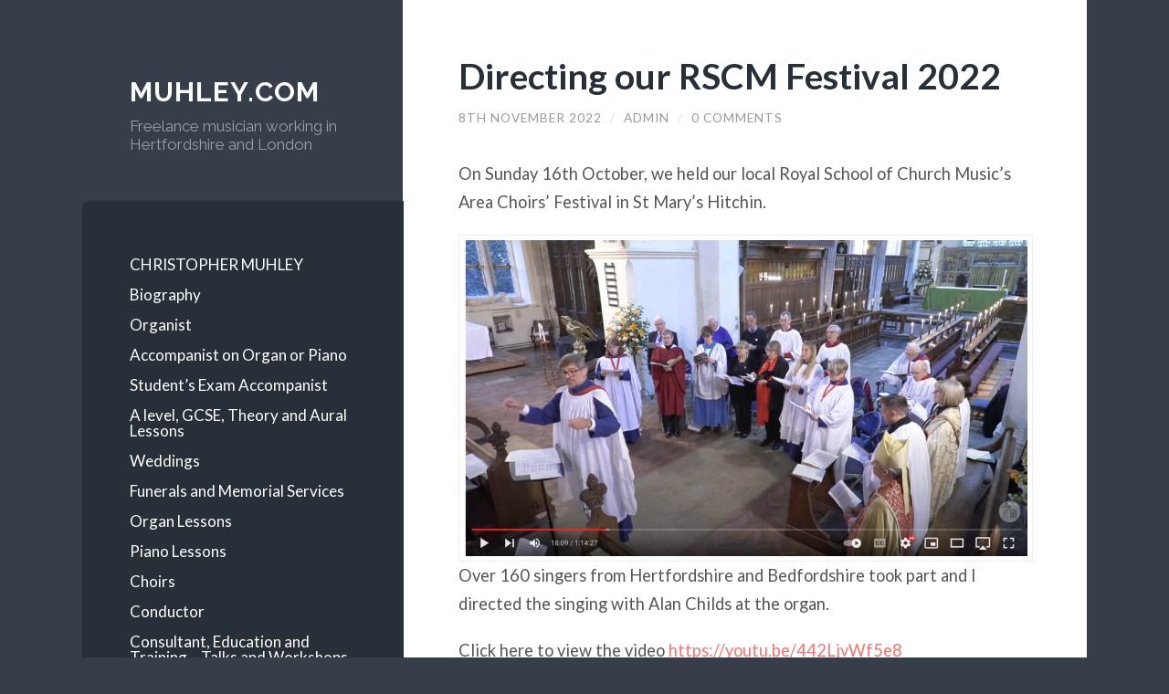

--- FILE ---
content_type: text/html; charset=UTF-8
request_url: https://muhley.com/2022/11/08/directing-rscm-festival-2022/
body_size: 7646
content:
<!DOCTYPE html>

<html lang="en-GB">

	<head profile="http://gmpg.org/xfn/11">
		
		<meta http-equiv="Content-Type" content="text/html; charset=UTF-8" />
		<meta name="viewport" content="width=device-width, initial-scale=1.0, maximum-scale=1.0, user-scalable=no" >
		 
		<title>Directing our RSCM Festival 2022 &#8211; muhley.com</title>
<meta name='robots' content='max-image-preview:large' />
<link rel="alternate" type="application/rss+xml" title="muhley.com &raquo; Feed" href="https://muhley.com/feed/" />
<link rel="alternate" type="application/rss+xml" title="muhley.com &raquo; Comments Feed" href="https://muhley.com/comments/feed/" />
<link rel="alternate" type="application/rss+xml" title="muhley.com &raquo; Directing our RSCM Festival 2022 Comments Feed" href="https://muhley.com/2022/11/08/directing-rscm-festival-2022/feed/" />
<script type="text/javascript">
window._wpemojiSettings = {"baseUrl":"https:\/\/s.w.org\/images\/core\/emoji\/14.0.0\/72x72\/","ext":".png","svgUrl":"https:\/\/s.w.org\/images\/core\/emoji\/14.0.0\/svg\/","svgExt":".svg","source":{"concatemoji":"https:\/\/muhley.com\/wp-includes\/js\/wp-emoji-release.min.js?ver=6.2.8"}};
/*! This file is auto-generated */
!function(e,a,t){var n,r,o,i=a.createElement("canvas"),p=i.getContext&&i.getContext("2d");function s(e,t){p.clearRect(0,0,i.width,i.height),p.fillText(e,0,0);e=i.toDataURL();return p.clearRect(0,0,i.width,i.height),p.fillText(t,0,0),e===i.toDataURL()}function c(e){var t=a.createElement("script");t.src=e,t.defer=t.type="text/javascript",a.getElementsByTagName("head")[0].appendChild(t)}for(o=Array("flag","emoji"),t.supports={everything:!0,everythingExceptFlag:!0},r=0;r<o.length;r++)t.supports[o[r]]=function(e){if(p&&p.fillText)switch(p.textBaseline="top",p.font="600 32px Arial",e){case"flag":return s("\ud83c\udff3\ufe0f\u200d\u26a7\ufe0f","\ud83c\udff3\ufe0f\u200b\u26a7\ufe0f")?!1:!s("\ud83c\uddfa\ud83c\uddf3","\ud83c\uddfa\u200b\ud83c\uddf3")&&!s("\ud83c\udff4\udb40\udc67\udb40\udc62\udb40\udc65\udb40\udc6e\udb40\udc67\udb40\udc7f","\ud83c\udff4\u200b\udb40\udc67\u200b\udb40\udc62\u200b\udb40\udc65\u200b\udb40\udc6e\u200b\udb40\udc67\u200b\udb40\udc7f");case"emoji":return!s("\ud83e\udef1\ud83c\udffb\u200d\ud83e\udef2\ud83c\udfff","\ud83e\udef1\ud83c\udffb\u200b\ud83e\udef2\ud83c\udfff")}return!1}(o[r]),t.supports.everything=t.supports.everything&&t.supports[o[r]],"flag"!==o[r]&&(t.supports.everythingExceptFlag=t.supports.everythingExceptFlag&&t.supports[o[r]]);t.supports.everythingExceptFlag=t.supports.everythingExceptFlag&&!t.supports.flag,t.DOMReady=!1,t.readyCallback=function(){t.DOMReady=!0},t.supports.everything||(n=function(){t.readyCallback()},a.addEventListener?(a.addEventListener("DOMContentLoaded",n,!1),e.addEventListener("load",n,!1)):(e.attachEvent("onload",n),a.attachEvent("onreadystatechange",function(){"complete"===a.readyState&&t.readyCallback()})),(e=t.source||{}).concatemoji?c(e.concatemoji):e.wpemoji&&e.twemoji&&(c(e.twemoji),c(e.wpemoji)))}(window,document,window._wpemojiSettings);
</script>
<style type="text/css">
img.wp-smiley,
img.emoji {
	display: inline !important;
	border: none !important;
	box-shadow: none !important;
	height: 1em !important;
	width: 1em !important;
	margin: 0 0.07em !important;
	vertical-align: -0.1em !important;
	background: none !important;
	padding: 0 !important;
}
</style>
	<link rel='stylesheet' id='wp-block-library-css' href='https://muhley.com/wp-includes/css/dist/block-library/style.min.css?ver=6.2.8' type='text/css' media='all' />
<link rel='stylesheet' id='classic-theme-styles-css' href='https://muhley.com/wp-includes/css/classic-themes.min.css?ver=6.2.8' type='text/css' media='all' />
<style id='global-styles-inline-css' type='text/css'>
body{--wp--preset--color--black: #272F38;--wp--preset--color--cyan-bluish-gray: #abb8c3;--wp--preset--color--white: #fff;--wp--preset--color--pale-pink: #f78da7;--wp--preset--color--vivid-red: #cf2e2e;--wp--preset--color--luminous-vivid-orange: #ff6900;--wp--preset--color--luminous-vivid-amber: #fcb900;--wp--preset--color--light-green-cyan: #7bdcb5;--wp--preset--color--vivid-green-cyan: #00d084;--wp--preset--color--pale-cyan-blue: #8ed1fc;--wp--preset--color--vivid-cyan-blue: #0693e3;--wp--preset--color--vivid-purple: #9b51e0;--wp--preset--color--accent: #FF706C;--wp--preset--color--dark-gray: #444;--wp--preset--color--medium-gray: #666;--wp--preset--color--light-gray: #888;--wp--preset--gradient--vivid-cyan-blue-to-vivid-purple: linear-gradient(135deg,rgba(6,147,227,1) 0%,rgb(155,81,224) 100%);--wp--preset--gradient--light-green-cyan-to-vivid-green-cyan: linear-gradient(135deg,rgb(122,220,180) 0%,rgb(0,208,130) 100%);--wp--preset--gradient--luminous-vivid-amber-to-luminous-vivid-orange: linear-gradient(135deg,rgba(252,185,0,1) 0%,rgba(255,105,0,1) 100%);--wp--preset--gradient--luminous-vivid-orange-to-vivid-red: linear-gradient(135deg,rgba(255,105,0,1) 0%,rgb(207,46,46) 100%);--wp--preset--gradient--very-light-gray-to-cyan-bluish-gray: linear-gradient(135deg,rgb(238,238,238) 0%,rgb(169,184,195) 100%);--wp--preset--gradient--cool-to-warm-spectrum: linear-gradient(135deg,rgb(74,234,220) 0%,rgb(151,120,209) 20%,rgb(207,42,186) 40%,rgb(238,44,130) 60%,rgb(251,105,98) 80%,rgb(254,248,76) 100%);--wp--preset--gradient--blush-light-purple: linear-gradient(135deg,rgb(255,206,236) 0%,rgb(152,150,240) 100%);--wp--preset--gradient--blush-bordeaux: linear-gradient(135deg,rgb(254,205,165) 0%,rgb(254,45,45) 50%,rgb(107,0,62) 100%);--wp--preset--gradient--luminous-dusk: linear-gradient(135deg,rgb(255,203,112) 0%,rgb(199,81,192) 50%,rgb(65,88,208) 100%);--wp--preset--gradient--pale-ocean: linear-gradient(135deg,rgb(255,245,203) 0%,rgb(182,227,212) 50%,rgb(51,167,181) 100%);--wp--preset--gradient--electric-grass: linear-gradient(135deg,rgb(202,248,128) 0%,rgb(113,206,126) 100%);--wp--preset--gradient--midnight: linear-gradient(135deg,rgb(2,3,129) 0%,rgb(40,116,252) 100%);--wp--preset--duotone--dark-grayscale: url('#wp-duotone-dark-grayscale');--wp--preset--duotone--grayscale: url('#wp-duotone-grayscale');--wp--preset--duotone--purple-yellow: url('#wp-duotone-purple-yellow');--wp--preset--duotone--blue-red: url('#wp-duotone-blue-red');--wp--preset--duotone--midnight: url('#wp-duotone-midnight');--wp--preset--duotone--magenta-yellow: url('#wp-duotone-magenta-yellow');--wp--preset--duotone--purple-green: url('#wp-duotone-purple-green');--wp--preset--duotone--blue-orange: url('#wp-duotone-blue-orange');--wp--preset--font-size--small: 16px;--wp--preset--font-size--medium: 20px;--wp--preset--font-size--large: 24px;--wp--preset--font-size--x-large: 42px;--wp--preset--font-size--regular: 18px;--wp--preset--font-size--larger: 32px;--wp--preset--spacing--20: 0.44rem;--wp--preset--spacing--30: 0.67rem;--wp--preset--spacing--40: 1rem;--wp--preset--spacing--50: 1.5rem;--wp--preset--spacing--60: 2.25rem;--wp--preset--spacing--70: 3.38rem;--wp--preset--spacing--80: 5.06rem;--wp--preset--shadow--natural: 6px 6px 9px rgba(0, 0, 0, 0.2);--wp--preset--shadow--deep: 12px 12px 50px rgba(0, 0, 0, 0.4);--wp--preset--shadow--sharp: 6px 6px 0px rgba(0, 0, 0, 0.2);--wp--preset--shadow--outlined: 6px 6px 0px -3px rgba(255, 255, 255, 1), 6px 6px rgba(0, 0, 0, 1);--wp--preset--shadow--crisp: 6px 6px 0px rgba(0, 0, 0, 1);}:where(.is-layout-flex){gap: 0.5em;}body .is-layout-flow > .alignleft{float: left;margin-inline-start: 0;margin-inline-end: 2em;}body .is-layout-flow > .alignright{float: right;margin-inline-start: 2em;margin-inline-end: 0;}body .is-layout-flow > .aligncenter{margin-left: auto !important;margin-right: auto !important;}body .is-layout-constrained > .alignleft{float: left;margin-inline-start: 0;margin-inline-end: 2em;}body .is-layout-constrained > .alignright{float: right;margin-inline-start: 2em;margin-inline-end: 0;}body .is-layout-constrained > .aligncenter{margin-left: auto !important;margin-right: auto !important;}body .is-layout-constrained > :where(:not(.alignleft):not(.alignright):not(.alignfull)){max-width: var(--wp--style--global--content-size);margin-left: auto !important;margin-right: auto !important;}body .is-layout-constrained > .alignwide{max-width: var(--wp--style--global--wide-size);}body .is-layout-flex{display: flex;}body .is-layout-flex{flex-wrap: wrap;align-items: center;}body .is-layout-flex > *{margin: 0;}:where(.wp-block-columns.is-layout-flex){gap: 2em;}.has-black-color{color: var(--wp--preset--color--black) !important;}.has-cyan-bluish-gray-color{color: var(--wp--preset--color--cyan-bluish-gray) !important;}.has-white-color{color: var(--wp--preset--color--white) !important;}.has-pale-pink-color{color: var(--wp--preset--color--pale-pink) !important;}.has-vivid-red-color{color: var(--wp--preset--color--vivid-red) !important;}.has-luminous-vivid-orange-color{color: var(--wp--preset--color--luminous-vivid-orange) !important;}.has-luminous-vivid-amber-color{color: var(--wp--preset--color--luminous-vivid-amber) !important;}.has-light-green-cyan-color{color: var(--wp--preset--color--light-green-cyan) !important;}.has-vivid-green-cyan-color{color: var(--wp--preset--color--vivid-green-cyan) !important;}.has-pale-cyan-blue-color{color: var(--wp--preset--color--pale-cyan-blue) !important;}.has-vivid-cyan-blue-color{color: var(--wp--preset--color--vivid-cyan-blue) !important;}.has-vivid-purple-color{color: var(--wp--preset--color--vivid-purple) !important;}.has-black-background-color{background-color: var(--wp--preset--color--black) !important;}.has-cyan-bluish-gray-background-color{background-color: var(--wp--preset--color--cyan-bluish-gray) !important;}.has-white-background-color{background-color: var(--wp--preset--color--white) !important;}.has-pale-pink-background-color{background-color: var(--wp--preset--color--pale-pink) !important;}.has-vivid-red-background-color{background-color: var(--wp--preset--color--vivid-red) !important;}.has-luminous-vivid-orange-background-color{background-color: var(--wp--preset--color--luminous-vivid-orange) !important;}.has-luminous-vivid-amber-background-color{background-color: var(--wp--preset--color--luminous-vivid-amber) !important;}.has-light-green-cyan-background-color{background-color: var(--wp--preset--color--light-green-cyan) !important;}.has-vivid-green-cyan-background-color{background-color: var(--wp--preset--color--vivid-green-cyan) !important;}.has-pale-cyan-blue-background-color{background-color: var(--wp--preset--color--pale-cyan-blue) !important;}.has-vivid-cyan-blue-background-color{background-color: var(--wp--preset--color--vivid-cyan-blue) !important;}.has-vivid-purple-background-color{background-color: var(--wp--preset--color--vivid-purple) !important;}.has-black-border-color{border-color: var(--wp--preset--color--black) !important;}.has-cyan-bluish-gray-border-color{border-color: var(--wp--preset--color--cyan-bluish-gray) !important;}.has-white-border-color{border-color: var(--wp--preset--color--white) !important;}.has-pale-pink-border-color{border-color: var(--wp--preset--color--pale-pink) !important;}.has-vivid-red-border-color{border-color: var(--wp--preset--color--vivid-red) !important;}.has-luminous-vivid-orange-border-color{border-color: var(--wp--preset--color--luminous-vivid-orange) !important;}.has-luminous-vivid-amber-border-color{border-color: var(--wp--preset--color--luminous-vivid-amber) !important;}.has-light-green-cyan-border-color{border-color: var(--wp--preset--color--light-green-cyan) !important;}.has-vivid-green-cyan-border-color{border-color: var(--wp--preset--color--vivid-green-cyan) !important;}.has-pale-cyan-blue-border-color{border-color: var(--wp--preset--color--pale-cyan-blue) !important;}.has-vivid-cyan-blue-border-color{border-color: var(--wp--preset--color--vivid-cyan-blue) !important;}.has-vivid-purple-border-color{border-color: var(--wp--preset--color--vivid-purple) !important;}.has-vivid-cyan-blue-to-vivid-purple-gradient-background{background: var(--wp--preset--gradient--vivid-cyan-blue-to-vivid-purple) !important;}.has-light-green-cyan-to-vivid-green-cyan-gradient-background{background: var(--wp--preset--gradient--light-green-cyan-to-vivid-green-cyan) !important;}.has-luminous-vivid-amber-to-luminous-vivid-orange-gradient-background{background: var(--wp--preset--gradient--luminous-vivid-amber-to-luminous-vivid-orange) !important;}.has-luminous-vivid-orange-to-vivid-red-gradient-background{background: var(--wp--preset--gradient--luminous-vivid-orange-to-vivid-red) !important;}.has-very-light-gray-to-cyan-bluish-gray-gradient-background{background: var(--wp--preset--gradient--very-light-gray-to-cyan-bluish-gray) !important;}.has-cool-to-warm-spectrum-gradient-background{background: var(--wp--preset--gradient--cool-to-warm-spectrum) !important;}.has-blush-light-purple-gradient-background{background: var(--wp--preset--gradient--blush-light-purple) !important;}.has-blush-bordeaux-gradient-background{background: var(--wp--preset--gradient--blush-bordeaux) !important;}.has-luminous-dusk-gradient-background{background: var(--wp--preset--gradient--luminous-dusk) !important;}.has-pale-ocean-gradient-background{background: var(--wp--preset--gradient--pale-ocean) !important;}.has-electric-grass-gradient-background{background: var(--wp--preset--gradient--electric-grass) !important;}.has-midnight-gradient-background{background: var(--wp--preset--gradient--midnight) !important;}.has-small-font-size{font-size: var(--wp--preset--font-size--small) !important;}.has-medium-font-size{font-size: var(--wp--preset--font-size--medium) !important;}.has-large-font-size{font-size: var(--wp--preset--font-size--large) !important;}.has-x-large-font-size{font-size: var(--wp--preset--font-size--x-large) !important;}
.wp-block-navigation a:where(:not(.wp-element-button)){color: inherit;}
:where(.wp-block-columns.is-layout-flex){gap: 2em;}
.wp-block-pullquote{font-size: 1.5em;line-height: 1.6;}
</style>
<link rel='stylesheet' id='plyr-css-css' href='https://muhley.com/wp-content/plugins/easy-video-player/lib/plyr.css?ver=6.2.8' type='text/css' media='all' />
<link rel='stylesheet' id='wilson_fonts-css' href='//fonts.googleapis.com/css?family=Lato%3A400%2C700%2C400italic%2C700italic%7CRaleway%3A400%2C700&#038;ver=1' type='text/css' media='all' />
<link rel='stylesheet' id='wilson_style-css' href='https://muhley.com/wp-content/themes/wilson/style.css?ver=1.0' type='text/css' media='all' />
<script type='text/javascript' src='https://muhley.com/wp-includes/js/jquery/jquery.min.js?ver=3.6.4' id='jquery-core-js'></script>
<script type='text/javascript' src='https://muhley.com/wp-includes/js/jquery/jquery-migrate.min.js?ver=3.4.0' id='jquery-migrate-js'></script>
<script type='text/javascript' src='https://muhley.com/wp-content/plugins/easy-video-player/lib/plyr.min.js?ver=6.2.8' id='plyr-js-js'></script>
<link rel="https://api.w.org/" href="https://muhley.com/wp-json/" /><link rel="alternate" type="application/json" href="https://muhley.com/wp-json/wp/v2/posts/1528" /><link rel="EditURI" type="application/rsd+xml" title="RSD" href="https://muhley.com/xmlrpc.php?rsd" />
<link rel="wlwmanifest" type="application/wlwmanifest+xml" href="https://muhley.com/wp-includes/wlwmanifest.xml" />
<meta name="generator" content="WordPress 6.2.8" />
<link rel="canonical" href="https://muhley.com/2022/11/08/directing-rscm-festival-2022/" />
<link rel='shortlink' href='https://muhley.com/?p=1528' />
<link rel="alternate" type="application/json+oembed" href="https://muhley.com/wp-json/oembed/1.0/embed?url=https%3A%2F%2Fmuhley.com%2F2022%2F11%2F08%2Fdirecting-rscm-festival-2022%2F" />
<link rel="alternate" type="text/xml+oembed" href="https://muhley.com/wp-json/oembed/1.0/embed?url=https%3A%2F%2Fmuhley.com%2F2022%2F11%2F08%2Fdirecting-rscm-festival-2022%2F&#038;format=xml" />
<!--Customizer CSS--><style type="text/css"></style><!--/Customizer CSS-->	
	</head>
	
	<body class="post-template-default single single-post postid-1528 single-format-standard">
	
		<div class="wrapper">
	
			<div class="sidebar">
							
				<div class="blog-header">
				
									
						<h1 class="blog-title">
							<a href="https://muhley.com" title="muhley.com &mdash; Freelance musician working in Hertfordshire and London" rel="home">muhley.com</a>
						</h1>
						
						<h3 class="blog-description">Freelance musician working in Hertfordshire and London</h3>
					
					
				</div><!-- .blog-header -->
				
				<div class="nav-toggle toggle">
				
					<p>
						<span class="show">Show menu</span>
						<span class="hide">Hide menu</span>
					</p>
				
					<div class="bars">
							
						<div class="bar"></div>
						<div class="bar"></div>
						<div class="bar"></div>
						
						<div class="clear"></div>
						
					</div><!-- .bars -->
				
				</div><!-- .nav-toggle -->
				
				<div class="blog-menu">
			
					<ul class="navigation">
					
						<li class="page_item page-item-6"><a href="https://muhley.com/">CHRISTOPHER MUHLEY</a></li>
<li class="page_item page-item-28"><a href="https://muhley.com/biography/">Biography</a></li>
<li class="page_item page-item-58"><a href="https://muhley.com/organist/">Organist</a></li>
<li class="page_item page-item-55"><a href="https://muhley.com/accompanist-on-organ-or-piano/">Accompanist on Organ or Piano</a></li>
<li class="page_item page-item-25"><a href="https://muhley.com/exam-accompanist/">Student&#8217;s Exam Accompanist</a></li>
<li class="page_item page-item-138"><a href="https://muhley.com/a-level-gcse-theory-and-aural-lessons/">A level, GCSE, Theory and Aural Lessons</a></li>
<li class="page_item page-item-34"><a href="https://muhley.com/weddings/">Weddings</a></li>
<li class="page_item page-item-37"><a href="https://muhley.com/funerals-and-memorial-services/">Funerals and Memorial Services</a></li>
<li class="page_item page-item-17"><a href="https://muhley.com/organ-theory-aural-gcse-a-level/">Organ Lessons</a></li>
<li class="page_item page-item-131"><a href="https://muhley.com/piano-lessons/">Piano Lessons</a></li>
<li class="page_item page-item-31"><a href="https://muhley.com/choirs/">Choirs</a></li>
<li class="page_item page-item-40"><a href="https://muhley.com/conductor/">Conductor</a></li>
<li class="page_item page-item-52 page_item_has_children"><a href="https://muhley.com/consultant/">Consultant, Education and Training &#8211; Talks and Workshops</a>
<ul class='children'>
	<li class="page_item page-item-368"><a href="https://muhley.com/consultant/the-accompanists-art/">The Accompanist&#8217;s Art</a></li>
	<li class="page_item page-item-365"><a href="https://muhley.com/consultant/conducing-with-confidence/">Conducting with Confidence</a></li>
	<li class="page_item page-item-496"><a href="https://muhley.com/consultant/introduction-to-the-organ/">Introduction to the Organ</a></li>
	<li class="page_item page-item-489"><a href="https://muhley.com/consultant/lifting-the-liturgy/">Lifting the Liturgy</a></li>
</ul>
</li>
<li class="page_item page-item-46"><a href="https://muhley.com/testimonials/">Testimonials</a></li>
<li class="page_item page-item-43 page_item_has_children"><a href="https://muhley.com/connections/">Links</a>
<ul class='children'>
	<li class="page_item page-item-679"><a href="https://muhley.com/connections/for-sale-october-2016/">For Sale &#8211; June 2024</a></li>
</ul>
</li>
<li class="page_item page-item-187"><a href="https://muhley.com/upcoming-events-and-courses/">Upcoming Events and Courses</a></li>
<li class="page_item page-item-49"><a href="https://muhley.com/contact/">CONTACT</a></li>
												
					 </ul><!-- .navigation -->
					 
					 <div class="clear"></div>
					 
				</div><!-- .blog-menu -->
				
				<div class="mobile-menu">
						 
					 <ul class="navigation">
					
						<li class="page_item page-item-6"><a href="https://muhley.com/">CHRISTOPHER MUHLEY</a></li>
<li class="page_item page-item-28"><a href="https://muhley.com/biography/">Biography</a></li>
<li class="page_item page-item-58"><a href="https://muhley.com/organist/">Organist</a></li>
<li class="page_item page-item-55"><a href="https://muhley.com/accompanist-on-organ-or-piano/">Accompanist on Organ or Piano</a></li>
<li class="page_item page-item-25"><a href="https://muhley.com/exam-accompanist/">Student&#8217;s Exam Accompanist</a></li>
<li class="page_item page-item-138"><a href="https://muhley.com/a-level-gcse-theory-and-aural-lessons/">A level, GCSE, Theory and Aural Lessons</a></li>
<li class="page_item page-item-34"><a href="https://muhley.com/weddings/">Weddings</a></li>
<li class="page_item page-item-37"><a href="https://muhley.com/funerals-and-memorial-services/">Funerals and Memorial Services</a></li>
<li class="page_item page-item-17"><a href="https://muhley.com/organ-theory-aural-gcse-a-level/">Organ Lessons</a></li>
<li class="page_item page-item-131"><a href="https://muhley.com/piano-lessons/">Piano Lessons</a></li>
<li class="page_item page-item-31"><a href="https://muhley.com/choirs/">Choirs</a></li>
<li class="page_item page-item-40"><a href="https://muhley.com/conductor/">Conductor</a></li>
<li class="page_item page-item-52 page_item_has_children"><a href="https://muhley.com/consultant/">Consultant, Education and Training &#8211; Talks and Workshops</a>
<ul class='children'>
	<li class="page_item page-item-368"><a href="https://muhley.com/consultant/the-accompanists-art/">The Accompanist&#8217;s Art</a></li>
	<li class="page_item page-item-365"><a href="https://muhley.com/consultant/conducing-with-confidence/">Conducting with Confidence</a></li>
	<li class="page_item page-item-496"><a href="https://muhley.com/consultant/introduction-to-the-organ/">Introduction to the Organ</a></li>
	<li class="page_item page-item-489"><a href="https://muhley.com/consultant/lifting-the-liturgy/">Lifting the Liturgy</a></li>
</ul>
</li>
<li class="page_item page-item-46"><a href="https://muhley.com/testimonials/">Testimonials</a></li>
<li class="page_item page-item-43 page_item_has_children"><a href="https://muhley.com/connections/">Links</a>
<ul class='children'>
	<li class="page_item page-item-679"><a href="https://muhley.com/connections/for-sale-october-2016/">For Sale &#8211; June 2024</a></li>
</ul>
</li>
<li class="page_item page-item-187"><a href="https://muhley.com/upcoming-events-and-courses/">Upcoming Events and Courses</a></li>
<li class="page_item page-item-49"><a href="https://muhley.com/contact/">CONTACT</a></li>
						
					 </ul>
					 
				</div><!-- .mobile-menu -->
				
				
					<div class="widgets" role="complementary">
					
						<div class="widget widget_search"><div class="widget-content"><form method="get" class="searchform" action="https://muhley.com" id="searchform">
    <input type="search" value="" placeholder="Search form" name="s" id="s" /> 
    <a href="javascript:{}" onclick="document.getElementById( 'searchform' ).submit(); return false;" title="Search" class="searchsubmit">Submit</a>
</form></div><div class="clear"></div></div>
		<div class="widget widget_recent_entries"><div class="widget-content">
		<h3 class="widget-title">Recent Posts</h3>
		<ul>
											<li>
					<a href="https://muhley.com/2022/11/08/directing-rscm-festival-2022/" aria-current="page">Directing our RSCM Festival 2022</a>
									</li>
											<li>
					<a href="https://muhley.com/2022/11/04/one-of-those-weeks/">One of those weeks</a>
									</li>
											<li>
					<a href="https://muhley.com/2021/05/30/wedding-trumpeter/">Wedding Trumpeter</a>
									</li>
											<li>
					<a href="https://muhley.com/2021/02/16/st-albans-cathedral-drone-flight/">St Albans Cathedral Drone Flight</a>
									</li>
											<li>
					<a href="https://muhley.com/2020/12/28/we-will-we-will-rock-you/">We will, we will rock you</a>
									</li>
											<li>
					<a href="https://muhley.com/2020/11/18/o-thou-the-central-orb/">O thou, the central orb</a>
									</li>
											<li>
					<a href="https://muhley.com/2020/11/11/lockdown-live/">Lockdown Live</a>
									</li>
											<li>
					<a href="https://muhley.com/2020/10/18/st-lukes-day-voluntary-2020/">St Luke&#8217;s Day Voluntary 2020</a>
									</li>
											<li>
					<a href="https://muhley.com/2020/10/16/berceuse-louis-vierne/">Berceuse &#8211; Louis Vierne</a>
									</li>
											<li>
					<a href="https://muhley.com/2020/10/07/fantasia-in-c-bwv-573-js-bach/">Fantasia in C BWV 573 JS Bach</a>
									</li>
					</ul>

		</div><div class="clear"></div></div><div class="widget widget_archive"><div class="widget-content"><h3 class="widget-title">Archive posts</h3>		<label class="screen-reader-text" for="archives-dropdown-3">Archive posts</label>
		<select id="archives-dropdown-3" name="archive-dropdown">
			
			<option value="">Select Month</option>
				<option value='https://muhley.com/2022/11/'> November 2022 &nbsp;(2)</option>
	<option value='https://muhley.com/2021/05/'> May 2021 &nbsp;(1)</option>
	<option value='https://muhley.com/2021/02/'> February 2021 &nbsp;(1)</option>
	<option value='https://muhley.com/2020/12/'> December 2020 &nbsp;(1)</option>
	<option value='https://muhley.com/2020/11/'> November 2020 &nbsp;(2)</option>
	<option value='https://muhley.com/2020/10/'> October 2020 &nbsp;(3)</option>
	<option value='https://muhley.com/2020/09/'> September 2020 &nbsp;(1)</option>
	<option value='https://muhley.com/2020/07/'> July 2020 &nbsp;(2)</option>
	<option value='https://muhley.com/2020/02/'> February 2020 &nbsp;(1)</option>
	<option value='https://muhley.com/2019/02/'> February 2019 &nbsp;(2)</option>
	<option value='https://muhley.com/2018/12/'> December 2018 &nbsp;(2)</option>
	<option value='https://muhley.com/2018/09/'> September 2018 &nbsp;(3)</option>
	<option value='https://muhley.com/2018/07/'> July 2018 &nbsp;(1)</option>
	<option value='https://muhley.com/2018/06/'> June 2018 &nbsp;(1)</option>
	<option value='https://muhley.com/2018/04/'> April 2018 &nbsp;(1)</option>
	<option value='https://muhley.com/2018/03/'> March 2018 &nbsp;(2)</option>
	<option value='https://muhley.com/2018/02/'> February 2018 &nbsp;(1)</option>
	<option value='https://muhley.com/2017/12/'> December 2017 &nbsp;(2)</option>
	<option value='https://muhley.com/2017/11/'> November 2017 &nbsp;(1)</option>
	<option value='https://muhley.com/2017/10/'> October 2017 &nbsp;(3)</option>
	<option value='https://muhley.com/2017/09/'> September 2017 &nbsp;(4)</option>
	<option value='https://muhley.com/2017/07/'> July 2017 &nbsp;(4)</option>
	<option value='https://muhley.com/2017/06/'> June 2017 &nbsp;(2)</option>
	<option value='https://muhley.com/2017/05/'> May 2017 &nbsp;(4)</option>
	<option value='https://muhley.com/2017/04/'> April 2017 &nbsp;(4)</option>
	<option value='https://muhley.com/2017/03/'> March 2017 &nbsp;(2)</option>
	<option value='https://muhley.com/2017/02/'> February 2017 &nbsp;(2)</option>
	<option value='https://muhley.com/2017/01/'> January 2017 &nbsp;(3)</option>
	<option value='https://muhley.com/2016/12/'> December 2016 &nbsp;(5)</option>
	<option value='https://muhley.com/2016/11/'> November 2016 &nbsp;(4)</option>
	<option value='https://muhley.com/2016/10/'> October 2016 &nbsp;(7)</option>
	<option value='https://muhley.com/2016/09/'> September 2016 &nbsp;(7)</option>
	<option value='https://muhley.com/2016/08/'> August 2016 &nbsp;(3)</option>
	<option value='https://muhley.com/2016/07/'> July 2016 &nbsp;(4)</option>
	<option value='https://muhley.com/2016/06/'> June 2016 &nbsp;(3)</option>
	<option value='https://muhley.com/2016/05/'> May 2016 &nbsp;(3)</option>
	<option value='https://muhley.com/2016/04/'> April 2016 &nbsp;(5)</option>
	<option value='https://muhley.com/2016/03/'> March 2016 &nbsp;(7)</option>
	<option value='https://muhley.com/2016/02/'> February 2016 &nbsp;(8)</option>

		</select>

<script type="text/javascript">
/* <![CDATA[ */
(function() {
	var dropdown = document.getElementById( "archives-dropdown-3" );
	function onSelectChange() {
		if ( dropdown.options[ dropdown.selectedIndex ].value !== '' ) {
			document.location.href = this.options[ this.selectedIndex ].value;
		}
	}
	dropdown.onchange = onSelectChange;
})();
/* ]]> */
</script>
			</div><div class="clear"></div></div>						
					</div><!-- .widgets -->
					
													
			</div><!-- .sidebar -->
<div class="content">
											        
		
		<div class="posts">
	
			<div id="post-1528" class="post-1528 post type-post status-publish format-standard hentry category-uncategorized">
			
							
				<div class="post-inner">

                    <div class="post-header">

                        
                            <h1 class="post-title"><a href="https://muhley.com/2022/11/08/directing-rscm-festival-2022/" rel="bookmark" title="Directing our RSCM Festival 2022">Directing our RSCM Festival 2022</a></h1>

                        
                        		
		<div class="post-meta">
		
			<span class="post-date"><a href="https://muhley.com/2022/11/08/directing-rscm-festival-2022/" title="Directing our RSCM Festival 2022">8th November 2022</a></span>
			
			<span class="date-sep"> / </span>
				
			<span class="post-author"><a href="https://muhley.com/author/admin/" title="Posts by admin" rel="author">admin</a></span>
			
						
				<span class="date-sep"> / </span>
				
				<a href="https://muhley.com/2022/11/08/directing-rscm-festival-2022/#respond"><span class="comment">0 Comments</span></a>			
						
						
												
		</div><!-- .post-meta -->

		
                    </div><!-- .post-header -->

                    <div class="post-content">

                        
<p>On Sunday 16th October, we held our local Royal School of Church Music&#8217;s Area Choirs&#8217; Festival in St Mary&#8217;s Hitchin.</p>



<figure class="wp-block-image size-large is-resized"><img decoding="async" src="https://muhley.com/wp-content/uploads/2022/11/ED69D0AA-1194-42F8-9106-ACE25FDA2451-1024x575.jpeg" alt="" class="wp-image-1532" width="816" height="456"/></figure>



<p>Over 160 singers from Hertfordshire and Bedfordshire took part and I directed the singing with Alan Childs at the organ.</p>



<p>Click here to view the video <a rel="noreferrer noopener" href="https://youtu.be/442LjvWf5e8" target="_blank">https://youtu.be/442LjvWf5e8</a> </p>



<p>Music by Tallis (If ye love me), Smith (Responses), Ashfield (Psalm 66 triple chant), Wood (Canticles in E flat No. 2), Stainer (I saw the Lord)</p>

                        
                    </div><!-- .post-content -->

                    <div class="clear"></div>
				
                </div><!-- .post-inner -->

            </div><!-- .post -->

        </div><!-- .posts -->
								
        <div class="post-meta-bottom">

            <div class="post-cat-tags">

                <p class="post-categories"><span>Categories:</span> <a href="https://muhley.com/category/uncategorized/" rel="category tag">Uncategorized</a></p>

                
            </div><!-- .post-cat-tags -->

            <div class="archive-nav post-nav">

                
                    <a class="post-nav-older" title="Previous post: One of those weeks" href="https://muhley.com/2022/11/04/one-of-those-weeks/">
                        &laquo; One of those weeks                    </a>

                
                
                <div class="clear"></div>

            </div><!-- .post-nav -->

        </div><!-- .post-meta-bottom -->
	
	   	<div id="respond" class="comment-respond">
		<h3 id="reply-title" class="comment-reply-title">Leave a Reply <small><a rel="nofollow" id="cancel-comment-reply-link" href="/2022/11/08/directing-rscm-festival-2022/#respond" style="display:none;">Cancel reply</a></small></h3><form action="https://muhley.com/wp-comments-post.php" method="post" id="commentform" class="comment-form"><p class="comment-notes"><span id="email-notes">Your email address will not be published.</span> <span class="required-field-message">Required fields are marked <span class="required">*</span></span></p><p class="comment-form-comment"><label for="comment">Comment <span class="required">*</span></label> <textarea id="comment" name="comment" cols="45" rows="8" maxlength="65525" required="required"></textarea></p><p class="comment-form-author"><label for="author">Name <span class="required">*</span></label> <input id="author" name="author" type="text" value="" size="30" maxlength="245" autocomplete="name" required="required" /></p>
<p class="comment-form-email"><label for="email">Email <span class="required">*</span></label> <input id="email" name="email" type="text" value="" size="30" maxlength="100" aria-describedby="email-notes" autocomplete="email" required="required" /></p>
<p class="comment-form-url"><label for="url">Website</label> <input id="url" name="url" type="text" value="" size="30" maxlength="200" autocomplete="url" /></p>
<p class="form-submit"><input name="submit" type="submit" id="submit" class="submit" value="Post Comment" /> <input type='hidden' name='comment_post_ID' value='1528' id='comment_post_ID' />
<input type='hidden' name='comment_parent' id='comment_parent' value='0' />
</p><input type="hidden" id="ak_js" name="ak_js" value="249"/><textarea name="ak_hp_textarea" cols="45" rows="8" maxlength="100" style="display: none !important;"></textarea></form>	</div><!-- #respond -->
	 
				
       

		<div class="footer section large-padding bg-dark">
		
							
						
			<div class="clear"></div>
		
		</div><!-- .footer -->
		
		<div class="credits">
		
			<div class="credits-inner">
			
				<p class="credits-left">&copy; 2026 <a href="https://muhley.com" title="muhley.com">muhley.com</a></p>
				
				<p class="credits-right"><span>Theme by <a href="http://www.andersnoren.se">Anders Nor&eacute;n</a></span> &mdash; <a title="To the top" class="tothetop">Up &uarr;</a></p>
				
				<div class="clear"></div>
			
			</div><!-- .credits-inner -->
			
		</div><!-- .credits -->
	
	</div><!-- .content -->
	
	<div class="clear"></div>
	
</div><!-- .wrapper -->

<script type='text/javascript' src='https://muhley.com/wp-content/themes/wilson/js/global.js?ver=6.2.8' id='wilson_global-js'></script>
<script type='text/javascript' src='https://muhley.com/wp-includes/js/comment-reply.min.js?ver=6.2.8' id='comment-reply-js'></script>

</body>
</html>